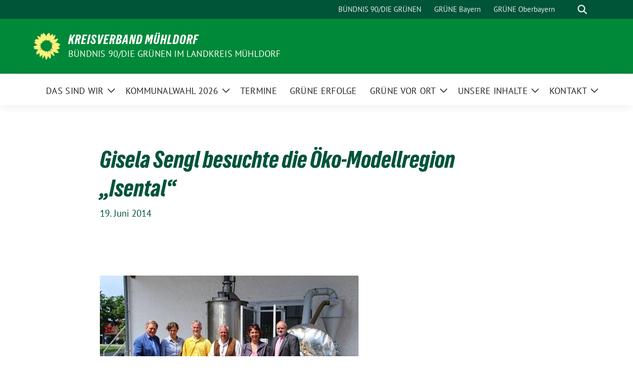

--- FILE ---
content_type: text/html; charset=UTF-8
request_url: https://gruene-muehldorf.de/2014/06/19/gisela-sengl-besuchte-die-oeko-modellregion-isental/
body_size: 13912
content:
<!doctype html>
<html lang="de" class="theme--default">

<head>
	<meta charset="UTF-8">
	<meta name="viewport" content="width=device-width, initial-scale=1">
	<link rel="profile" href="https://gmpg.org/xfn/11">
	
<!-- Facebook Meta Tags -->
<meta property="og:url" content="https://gruene-muehldorf.de/2014/06/19/gisela-sengl-besuchte-die-oeko-modellregion-isental/">
<meta property="og:type" content="website">
<meta property="og:title" content="Gisela Sengl besuchte die Öko-Modellregion &#8222;Isental&#8220;">
<meta property="og:description" content="Zu den bisher 5 ausgezeichneten Öko-Modellregionen gehört auch das Projekt &quot;Isental&quot;, vertreten durch die Gemeinden Buchbach und Schwindegg. Gisela Sengl ließ sich u.a. durch die Bürgermeister der Gemeinden sowie durch die Projektmanagerin Rosa Kugler die Ziele vorstellen.">
<meta property="og:image" content="https://gruene-muehldorf.de/wp-content/themes/sunflower/assets/img/sunflower1.jpg">

<!-- Twitter Meta Tags -->
<meta name="twitter:card" content="summary_large_image">
<meta property="twitter:domain" content="https://gruene-muehldorf.de">
<meta property="twitter:url" content="https://gruene-muehldorf.de/2014/06/19/gisela-sengl-besuchte-die-oeko-modellregion-isental/">
<meta name="twitter:title" content="Gisela Sengl besuchte die Öko-Modellregion &#8222;Isental&#8220;">
<meta name="twitter:description" content="Zu den bisher 5 ausgezeichneten Öko-Modellregionen gehört auch das Projekt &quot;Isental&quot;, vertreten durch die Gemeinden Buchbach und Schwindegg. Gisela Sengl ließ sich u.a. durch die Bürgermeister der Gemeinden sowie durch die Projektmanagerin Rosa Kugler die Ziele vorstellen.">
<meta name="twitter:image" content="https://gruene-muehldorf.de/wp-content/themes/sunflower/assets/img/sunflower1.jpg">

	<title>Gisela Sengl besuchte die Öko-Modellregion &#8222;Isental&#8220; &#8211; Kreisverband Mühldorf</title>
<meta name='robots' content='max-image-preview:large' />
<link rel="alternate" type="application/rss+xml" title="Kreisverband Mühldorf &raquo; Feed" href="https://gruene-muehldorf.de/feed/" />
<link rel="alternate" type="application/rss+xml" title="Kreisverband Mühldorf &raquo; Kommentar-Feed" href="https://gruene-muehldorf.de/comments/feed/" />
<link rel="alternate" type="application/rss+xml" title="Kreisverband Mühldorf &raquo; Gisela Sengl besuchte die Öko-Modellregion &#8222;Isental&#8220;-Kommentar-Feed" href="https://gruene-muehldorf.de/2014/06/19/gisela-sengl-besuchte-die-oeko-modellregion-isental/feed/" />
<link rel="alternate" title="oEmbed (JSON)" type="application/json+oembed" href="https://gruene-muehldorf.de/wp-json/oembed/1.0/embed?url=https%3A%2F%2Fgruene-muehldorf.de%2F2014%2F06%2F19%2Fgisela-sengl-besuchte-die-oeko-modellregion-isental%2F" />
<link rel="alternate" title="oEmbed (XML)" type="text/xml+oembed" href="https://gruene-muehldorf.de/wp-json/oembed/1.0/embed?url=https%3A%2F%2Fgruene-muehldorf.de%2F2014%2F06%2F19%2Fgisela-sengl-besuchte-die-oeko-modellregion-isental%2F&#038;format=xml" />
<style id='wp-img-auto-sizes-contain-inline-css'>
img:is([sizes=auto i],[sizes^="auto," i]){contain-intrinsic-size:3000px 1500px}
/*# sourceURL=wp-img-auto-sizes-contain-inline-css */
</style>
<style id='wp-emoji-styles-inline-css'>

	img.wp-smiley, img.emoji {
		display: inline !important;
		border: none !important;
		box-shadow: none !important;
		height: 1em !important;
		width: 1em !important;
		margin: 0 0.07em !important;
		vertical-align: -0.1em !important;
		background: none !important;
		padding: 0 !important;
	}
/*# sourceURL=wp-emoji-styles-inline-css */
</style>
<style id='wp-block-library-inline-css'>
:root{--wp-block-synced-color:#7a00df;--wp-block-synced-color--rgb:122,0,223;--wp-bound-block-color:var(--wp-block-synced-color);--wp-editor-canvas-background:#ddd;--wp-admin-theme-color:#007cba;--wp-admin-theme-color--rgb:0,124,186;--wp-admin-theme-color-darker-10:#006ba1;--wp-admin-theme-color-darker-10--rgb:0,107,160.5;--wp-admin-theme-color-darker-20:#005a87;--wp-admin-theme-color-darker-20--rgb:0,90,135;--wp-admin-border-width-focus:2px}@media (min-resolution:192dpi){:root{--wp-admin-border-width-focus:1.5px}}.wp-element-button{cursor:pointer}:root .has-very-light-gray-background-color{background-color:#eee}:root .has-very-dark-gray-background-color{background-color:#313131}:root .has-very-light-gray-color{color:#eee}:root .has-very-dark-gray-color{color:#313131}:root .has-vivid-green-cyan-to-vivid-cyan-blue-gradient-background{background:linear-gradient(135deg,#00d084,#0693e3)}:root .has-purple-crush-gradient-background{background:linear-gradient(135deg,#34e2e4,#4721fb 50%,#ab1dfe)}:root .has-hazy-dawn-gradient-background{background:linear-gradient(135deg,#faaca8,#dad0ec)}:root .has-subdued-olive-gradient-background{background:linear-gradient(135deg,#fafae1,#67a671)}:root .has-atomic-cream-gradient-background{background:linear-gradient(135deg,#fdd79a,#004a59)}:root .has-nightshade-gradient-background{background:linear-gradient(135deg,#330968,#31cdcf)}:root .has-midnight-gradient-background{background:linear-gradient(135deg,#020381,#2874fc)}:root{--wp--preset--font-size--normal:16px;--wp--preset--font-size--huge:42px}.has-regular-font-size{font-size:1em}.has-larger-font-size{font-size:2.625em}.has-normal-font-size{font-size:var(--wp--preset--font-size--normal)}.has-huge-font-size{font-size:var(--wp--preset--font-size--huge)}.has-text-align-center{text-align:center}.has-text-align-left{text-align:left}.has-text-align-right{text-align:right}.has-fit-text{white-space:nowrap!important}#end-resizable-editor-section{display:none}.aligncenter{clear:both}.items-justified-left{justify-content:flex-start}.items-justified-center{justify-content:center}.items-justified-right{justify-content:flex-end}.items-justified-space-between{justify-content:space-between}.screen-reader-text{border:0;clip-path:inset(50%);height:1px;margin:-1px;overflow:hidden;padding:0;position:absolute;width:1px;word-wrap:normal!important}.screen-reader-text:focus{background-color:#ddd;clip-path:none;color:#444;display:block;font-size:1em;height:auto;left:5px;line-height:normal;padding:15px 23px 14px;text-decoration:none;top:5px;width:auto;z-index:100000}html :where(.has-border-color){border-style:solid}html :where([style*=border-top-color]){border-top-style:solid}html :where([style*=border-right-color]){border-right-style:solid}html :where([style*=border-bottom-color]){border-bottom-style:solid}html :where([style*=border-left-color]){border-left-style:solid}html :where([style*=border-width]){border-style:solid}html :where([style*=border-top-width]){border-top-style:solid}html :where([style*=border-right-width]){border-right-style:solid}html :where([style*=border-bottom-width]){border-bottom-style:solid}html :where([style*=border-left-width]){border-left-style:solid}html :where(img[class*=wp-image-]){height:auto;max-width:100%}:where(figure){margin:0 0 1em}html :where(.is-position-sticky){--wp-admin--admin-bar--position-offset:var(--wp-admin--admin-bar--height,0px)}@media screen and (max-width:600px){html :where(.is-position-sticky){--wp-admin--admin-bar--position-offset:0px}}

/*# sourceURL=wp-block-library-inline-css */
</style><style id='wp-block-button-inline-css'>
.wp-block-button__link{align-content:center;box-sizing:border-box;cursor:pointer;display:inline-block;height:100%;text-align:center;word-break:break-word}.wp-block-button__link.aligncenter{text-align:center}.wp-block-button__link.alignright{text-align:right}:where(.wp-block-button__link){border-radius:9999px;box-shadow:none;padding:calc(.667em + 2px) calc(1.333em + 2px);text-decoration:none}.wp-block-button[style*=text-decoration] .wp-block-button__link{text-decoration:inherit}.wp-block-buttons>.wp-block-button.has-custom-width{max-width:none}.wp-block-buttons>.wp-block-button.has-custom-width .wp-block-button__link{width:100%}.wp-block-buttons>.wp-block-button.has-custom-font-size .wp-block-button__link{font-size:inherit}.wp-block-buttons>.wp-block-button.wp-block-button__width-25{width:calc(25% - var(--wp--style--block-gap, .5em)*.75)}.wp-block-buttons>.wp-block-button.wp-block-button__width-50{width:calc(50% - var(--wp--style--block-gap, .5em)*.5)}.wp-block-buttons>.wp-block-button.wp-block-button__width-75{width:calc(75% - var(--wp--style--block-gap, .5em)*.25)}.wp-block-buttons>.wp-block-button.wp-block-button__width-100{flex-basis:100%;width:100%}.wp-block-buttons.is-vertical>.wp-block-button.wp-block-button__width-25{width:25%}.wp-block-buttons.is-vertical>.wp-block-button.wp-block-button__width-50{width:50%}.wp-block-buttons.is-vertical>.wp-block-button.wp-block-button__width-75{width:75%}.wp-block-button.is-style-squared,.wp-block-button__link.wp-block-button.is-style-squared{border-radius:0}.wp-block-button.no-border-radius,.wp-block-button__link.no-border-radius{border-radius:0!important}:root :where(.wp-block-button .wp-block-button__link.is-style-outline),:root :where(.wp-block-button.is-style-outline>.wp-block-button__link){border:2px solid;padding:.667em 1.333em}:root :where(.wp-block-button .wp-block-button__link.is-style-outline:not(.has-text-color)),:root :where(.wp-block-button.is-style-outline>.wp-block-button__link:not(.has-text-color)){color:currentColor}:root :where(.wp-block-button .wp-block-button__link.is-style-outline:not(.has-background)),:root :where(.wp-block-button.is-style-outline>.wp-block-button__link:not(.has-background)){background-color:initial;background-image:none}
/*# sourceURL=https://gruene-muehldorf.de/wp-includes/blocks/button/style.min.css */
</style>
<style id='wp-block-image-inline-css'>
.wp-block-image>a,.wp-block-image>figure>a{display:inline-block}.wp-block-image img{box-sizing:border-box;height:auto;max-width:100%;vertical-align:bottom}@media not (prefers-reduced-motion){.wp-block-image img.hide{visibility:hidden}.wp-block-image img.show{animation:show-content-image .4s}}.wp-block-image[style*=border-radius] img,.wp-block-image[style*=border-radius]>a{border-radius:inherit}.wp-block-image.has-custom-border img{box-sizing:border-box}.wp-block-image.aligncenter{text-align:center}.wp-block-image.alignfull>a,.wp-block-image.alignwide>a{width:100%}.wp-block-image.alignfull img,.wp-block-image.alignwide img{height:auto;width:100%}.wp-block-image .aligncenter,.wp-block-image .alignleft,.wp-block-image .alignright,.wp-block-image.aligncenter,.wp-block-image.alignleft,.wp-block-image.alignright{display:table}.wp-block-image .aligncenter>figcaption,.wp-block-image .alignleft>figcaption,.wp-block-image .alignright>figcaption,.wp-block-image.aligncenter>figcaption,.wp-block-image.alignleft>figcaption,.wp-block-image.alignright>figcaption{caption-side:bottom;display:table-caption}.wp-block-image .alignleft{float:left;margin:.5em 1em .5em 0}.wp-block-image .alignright{float:right;margin:.5em 0 .5em 1em}.wp-block-image .aligncenter{margin-left:auto;margin-right:auto}.wp-block-image :where(figcaption){margin-bottom:1em;margin-top:.5em}.wp-block-image.is-style-circle-mask img{border-radius:9999px}@supports ((-webkit-mask-image:none) or (mask-image:none)) or (-webkit-mask-image:none){.wp-block-image.is-style-circle-mask img{border-radius:0;-webkit-mask-image:url('data:image/svg+xml;utf8,<svg viewBox="0 0 100 100" xmlns="http://www.w3.org/2000/svg"><circle cx="50" cy="50" r="50"/></svg>');mask-image:url('data:image/svg+xml;utf8,<svg viewBox="0 0 100 100" xmlns="http://www.w3.org/2000/svg"><circle cx="50" cy="50" r="50"/></svg>');mask-mode:alpha;-webkit-mask-position:center;mask-position:center;-webkit-mask-repeat:no-repeat;mask-repeat:no-repeat;-webkit-mask-size:contain;mask-size:contain}}:root :where(.wp-block-image.is-style-rounded img,.wp-block-image .is-style-rounded img){border-radius:9999px}.wp-block-image figure{margin:0}.wp-lightbox-container{display:flex;flex-direction:column;position:relative}.wp-lightbox-container img{cursor:zoom-in}.wp-lightbox-container img:hover+button{opacity:1}.wp-lightbox-container button{align-items:center;backdrop-filter:blur(16px) saturate(180%);background-color:#5a5a5a40;border:none;border-radius:4px;cursor:zoom-in;display:flex;height:20px;justify-content:center;opacity:0;padding:0;position:absolute;right:16px;text-align:center;top:16px;width:20px;z-index:100}@media not (prefers-reduced-motion){.wp-lightbox-container button{transition:opacity .2s ease}}.wp-lightbox-container button:focus-visible{outline:3px auto #5a5a5a40;outline:3px auto -webkit-focus-ring-color;outline-offset:3px}.wp-lightbox-container button:hover{cursor:pointer;opacity:1}.wp-lightbox-container button:focus{opacity:1}.wp-lightbox-container button:focus,.wp-lightbox-container button:hover,.wp-lightbox-container button:not(:hover):not(:active):not(.has-background){background-color:#5a5a5a40;border:none}.wp-lightbox-overlay{box-sizing:border-box;cursor:zoom-out;height:100vh;left:0;overflow:hidden;position:fixed;top:0;visibility:hidden;width:100%;z-index:100000}.wp-lightbox-overlay .close-button{align-items:center;cursor:pointer;display:flex;justify-content:center;min-height:40px;min-width:40px;padding:0;position:absolute;right:calc(env(safe-area-inset-right) + 16px);top:calc(env(safe-area-inset-top) + 16px);z-index:5000000}.wp-lightbox-overlay .close-button:focus,.wp-lightbox-overlay .close-button:hover,.wp-lightbox-overlay .close-button:not(:hover):not(:active):not(.has-background){background:none;border:none}.wp-lightbox-overlay .lightbox-image-container{height:var(--wp--lightbox-container-height);left:50%;overflow:hidden;position:absolute;top:50%;transform:translate(-50%,-50%);transform-origin:top left;width:var(--wp--lightbox-container-width);z-index:9999999999}.wp-lightbox-overlay .wp-block-image{align-items:center;box-sizing:border-box;display:flex;height:100%;justify-content:center;margin:0;position:relative;transform-origin:0 0;width:100%;z-index:3000000}.wp-lightbox-overlay .wp-block-image img{height:var(--wp--lightbox-image-height);min-height:var(--wp--lightbox-image-height);min-width:var(--wp--lightbox-image-width);width:var(--wp--lightbox-image-width)}.wp-lightbox-overlay .wp-block-image figcaption{display:none}.wp-lightbox-overlay button{background:none;border:none}.wp-lightbox-overlay .scrim{background-color:#fff;height:100%;opacity:.9;position:absolute;width:100%;z-index:2000000}.wp-lightbox-overlay.active{visibility:visible}@media not (prefers-reduced-motion){.wp-lightbox-overlay.active{animation:turn-on-visibility .25s both}.wp-lightbox-overlay.active img{animation:turn-on-visibility .35s both}.wp-lightbox-overlay.show-closing-animation:not(.active){animation:turn-off-visibility .35s both}.wp-lightbox-overlay.show-closing-animation:not(.active) img{animation:turn-off-visibility .25s both}.wp-lightbox-overlay.zoom.active{animation:none;opacity:1;visibility:visible}.wp-lightbox-overlay.zoom.active .lightbox-image-container{animation:lightbox-zoom-in .4s}.wp-lightbox-overlay.zoom.active .lightbox-image-container img{animation:none}.wp-lightbox-overlay.zoom.active .scrim{animation:turn-on-visibility .4s forwards}.wp-lightbox-overlay.zoom.show-closing-animation:not(.active){animation:none}.wp-lightbox-overlay.zoom.show-closing-animation:not(.active) .lightbox-image-container{animation:lightbox-zoom-out .4s}.wp-lightbox-overlay.zoom.show-closing-animation:not(.active) .lightbox-image-container img{animation:none}.wp-lightbox-overlay.zoom.show-closing-animation:not(.active) .scrim{animation:turn-off-visibility .4s forwards}}@keyframes show-content-image{0%{visibility:hidden}99%{visibility:hidden}to{visibility:visible}}@keyframes turn-on-visibility{0%{opacity:0}to{opacity:1}}@keyframes turn-off-visibility{0%{opacity:1;visibility:visible}99%{opacity:0;visibility:visible}to{opacity:0;visibility:hidden}}@keyframes lightbox-zoom-in{0%{transform:translate(calc((-100vw + var(--wp--lightbox-scrollbar-width))/2 + var(--wp--lightbox-initial-left-position)),calc(-50vh + var(--wp--lightbox-initial-top-position))) scale(var(--wp--lightbox-scale))}to{transform:translate(-50%,-50%) scale(1)}}@keyframes lightbox-zoom-out{0%{transform:translate(-50%,-50%) scale(1);visibility:visible}99%{visibility:visible}to{transform:translate(calc((-100vw + var(--wp--lightbox-scrollbar-width))/2 + var(--wp--lightbox-initial-left-position)),calc(-50vh + var(--wp--lightbox-initial-top-position))) scale(var(--wp--lightbox-scale));visibility:hidden}}
/*# sourceURL=https://gruene-muehldorf.de/wp-includes/blocks/image/style.min.css */
</style>
<style id='wp-block-buttons-inline-css'>
.wp-block-buttons{box-sizing:border-box}.wp-block-buttons.is-vertical{flex-direction:column}.wp-block-buttons.is-vertical>.wp-block-button:last-child{margin-bottom:0}.wp-block-buttons>.wp-block-button{display:inline-block;margin:0}.wp-block-buttons.is-content-justification-left{justify-content:flex-start}.wp-block-buttons.is-content-justification-left.is-vertical{align-items:flex-start}.wp-block-buttons.is-content-justification-center{justify-content:center}.wp-block-buttons.is-content-justification-center.is-vertical{align-items:center}.wp-block-buttons.is-content-justification-right{justify-content:flex-end}.wp-block-buttons.is-content-justification-right.is-vertical{align-items:flex-end}.wp-block-buttons.is-content-justification-space-between{justify-content:space-between}.wp-block-buttons.aligncenter{text-align:center}.wp-block-buttons:not(.is-content-justification-space-between,.is-content-justification-right,.is-content-justification-left,.is-content-justification-center) .wp-block-button.aligncenter{margin-left:auto;margin-right:auto;width:100%}.wp-block-buttons[style*=text-decoration] .wp-block-button,.wp-block-buttons[style*=text-decoration] .wp-block-button__link{text-decoration:inherit}.wp-block-buttons.has-custom-font-size .wp-block-button__link{font-size:inherit}.wp-block-buttons .wp-block-button__link{width:100%}.wp-block-button.aligncenter{text-align:center}
/*# sourceURL=https://gruene-muehldorf.de/wp-includes/blocks/buttons/style.min.css */
</style>
<style id='wp-block-paragraph-inline-css'>
.is-small-text{font-size:.875em}.is-regular-text{font-size:1em}.is-large-text{font-size:2.25em}.is-larger-text{font-size:3em}.has-drop-cap:not(:focus):first-letter{float:left;font-size:8.4em;font-style:normal;font-weight:100;line-height:.68;margin:.05em .1em 0 0;text-transform:uppercase}body.rtl .has-drop-cap:not(:focus):first-letter{float:none;margin-left:.1em}p.has-drop-cap.has-background{overflow:hidden}:root :where(p.has-background){padding:1.25em 2.375em}:where(p.has-text-color:not(.has-link-color)) a{color:inherit}p.has-text-align-left[style*="writing-mode:vertical-lr"],p.has-text-align-right[style*="writing-mode:vertical-rl"]{rotate:180deg}
/*# sourceURL=https://gruene-muehldorf.de/wp-includes/blocks/paragraph/style.min.css */
</style>
<style id='global-styles-inline-css'>
:root{--wp--preset--aspect-ratio--square: 1;--wp--preset--aspect-ratio--4-3: 4/3;--wp--preset--aspect-ratio--3-4: 3/4;--wp--preset--aspect-ratio--3-2: 3/2;--wp--preset--aspect-ratio--2-3: 2/3;--wp--preset--aspect-ratio--16-9: 16/9;--wp--preset--aspect-ratio--9-16: 9/16;--wp--preset--color--black: #000000;--wp--preset--color--cyan-bluish-gray: #abb8c3;--wp--preset--color--white: #ffffff;--wp--preset--color--pale-pink: #f78da7;--wp--preset--color--vivid-red: #cf2e2e;--wp--preset--color--luminous-vivid-orange: #ff6900;--wp--preset--color--luminous-vivid-amber: #fcb900;--wp--preset--color--light-green-cyan: #7bdcb5;--wp--preset--color--vivid-green-cyan: #00d084;--wp--preset--color--pale-cyan-blue: #8ed1fc;--wp--preset--color--vivid-cyan-blue: #0693e3;--wp--preset--color--vivid-purple: #9b51e0;--wp--preset--color--himmel: #0BA1DD;--wp--preset--color--tanne: #005437;--wp--preset--color--klee: #008939;--wp--preset--color--klee-700: #006E2E;--wp--preset--color--grashalm: #8ABD24;--wp--preset--color--sonne: #FFF17A;--wp--preset--color--sand: #F5F1E9;--wp--preset--color--gray: #EFF2ED;--wp--preset--gradient--vivid-cyan-blue-to-vivid-purple: linear-gradient(135deg,rgb(6,147,227) 0%,rgb(155,81,224) 100%);--wp--preset--gradient--light-green-cyan-to-vivid-green-cyan: linear-gradient(135deg,rgb(122,220,180) 0%,rgb(0,208,130) 100%);--wp--preset--gradient--luminous-vivid-amber-to-luminous-vivid-orange: linear-gradient(135deg,rgb(252,185,0) 0%,rgb(255,105,0) 100%);--wp--preset--gradient--luminous-vivid-orange-to-vivid-red: linear-gradient(135deg,rgb(255,105,0) 0%,rgb(207,46,46) 100%);--wp--preset--gradient--very-light-gray-to-cyan-bluish-gray: linear-gradient(135deg,rgb(238,238,238) 0%,rgb(169,184,195) 100%);--wp--preset--gradient--cool-to-warm-spectrum: linear-gradient(135deg,rgb(74,234,220) 0%,rgb(151,120,209) 20%,rgb(207,42,186) 40%,rgb(238,44,130) 60%,rgb(251,105,98) 80%,rgb(254,248,76) 100%);--wp--preset--gradient--blush-light-purple: linear-gradient(135deg,rgb(255,206,236) 0%,rgb(152,150,240) 100%);--wp--preset--gradient--blush-bordeaux: linear-gradient(135deg,rgb(254,205,165) 0%,rgb(254,45,45) 50%,rgb(107,0,62) 100%);--wp--preset--gradient--luminous-dusk: linear-gradient(135deg,rgb(255,203,112) 0%,rgb(199,81,192) 50%,rgb(65,88,208) 100%);--wp--preset--gradient--pale-ocean: linear-gradient(135deg,rgb(255,245,203) 0%,rgb(182,227,212) 50%,rgb(51,167,181) 100%);--wp--preset--gradient--electric-grass: linear-gradient(135deg,rgb(202,248,128) 0%,rgb(113,206,126) 100%);--wp--preset--gradient--midnight: linear-gradient(135deg,rgb(2,3,129) 0%,rgb(40,116,252) 100%);--wp--preset--font-size--small: 13px;--wp--preset--font-size--medium: clamp(14px, 0.875rem + ((1vw - 3.2px) * 0.682), 20px);--wp--preset--font-size--large: clamp(22.041px, 1.378rem + ((1vw - 3.2px) * 1.586), 36px);--wp--preset--font-size--x-large: clamp(25.014px, 1.563rem + ((1vw - 3.2px) * 1.93), 42px);--wp--preset--font-family--pt-sans: "PT Sans", sans-serif;--wp--preset--font-family--gruenetypeneue: "GruenType Neue", sans-serif;--wp--preset--spacing--20: 0.44rem;--wp--preset--spacing--30: 0.67rem;--wp--preset--spacing--40: 1rem;--wp--preset--spacing--50: 1.5rem;--wp--preset--spacing--60: 2.25rem;--wp--preset--spacing--70: 3.38rem;--wp--preset--spacing--80: 5.06rem;--wp--preset--shadow--natural: 6px 6px 9px rgba(0, 0, 0, 0.2);--wp--preset--shadow--deep: 12px 12px 50px rgba(0, 0, 0, 0.4);--wp--preset--shadow--sharp: 6px 6px 0px rgba(0, 0, 0, 0.2);--wp--preset--shadow--outlined: 6px 6px 0px -3px rgb(255, 255, 255), 6px 6px rgb(0, 0, 0);--wp--preset--shadow--crisp: 6px 6px 0px rgb(0, 0, 0);}:root { --wp--style--global--content-size: 900px;--wp--style--global--wide-size: 1200px; }:where(body) { margin: 0; }.wp-site-blocks > .alignleft { float: left; margin-right: 2em; }.wp-site-blocks > .alignright { float: right; margin-left: 2em; }.wp-site-blocks > .aligncenter { justify-content: center; margin-left: auto; margin-right: auto; }:where(.is-layout-flex){gap: 0.5em;}:where(.is-layout-grid){gap: 0.5em;}.is-layout-flow > .alignleft{float: left;margin-inline-start: 0;margin-inline-end: 2em;}.is-layout-flow > .alignright{float: right;margin-inline-start: 2em;margin-inline-end: 0;}.is-layout-flow > .aligncenter{margin-left: auto !important;margin-right: auto !important;}.is-layout-constrained > .alignleft{float: left;margin-inline-start: 0;margin-inline-end: 2em;}.is-layout-constrained > .alignright{float: right;margin-inline-start: 2em;margin-inline-end: 0;}.is-layout-constrained > .aligncenter{margin-left: auto !important;margin-right: auto !important;}.is-layout-constrained > :where(:not(.alignleft):not(.alignright):not(.alignfull)){max-width: var(--wp--style--global--content-size);margin-left: auto !important;margin-right: auto !important;}.is-layout-constrained > .alignwide{max-width: var(--wp--style--global--wide-size);}body .is-layout-flex{display: flex;}.is-layout-flex{flex-wrap: wrap;align-items: center;}.is-layout-flex > :is(*, div){margin: 0;}body .is-layout-grid{display: grid;}.is-layout-grid > :is(*, div){margin: 0;}body{font-family: var(--wp--preset--font-family--pt-sans);font-weight: 400;padding-top: 0px;padding-right: 0px;padding-bottom: 0px;padding-left: 0px;}a:where(:not(.wp-element-button)){text-decoration: underline;}h1{color: var(--wp--preset--color--tanne);font-family: var(--wp--preset--font-family--gruenetypeneue);font-weight: 400;}h2{font-family: var(--wp--preset--font-family--gruenetypeneue);font-weight: 400;}:root :where(.wp-element-button, .wp-block-button__link){background-color: #32373c;border-width: 0;color: #fff;font-family: inherit;font-size: inherit;font-style: inherit;font-weight: inherit;letter-spacing: inherit;line-height: inherit;padding-top: calc(0.667em + 2px);padding-right: calc(1.333em + 2px);padding-bottom: calc(0.667em + 2px);padding-left: calc(1.333em + 2px);text-decoration: none;text-transform: inherit;}.has-black-color{color: var(--wp--preset--color--black) !important;}.has-cyan-bluish-gray-color{color: var(--wp--preset--color--cyan-bluish-gray) !important;}.has-white-color{color: var(--wp--preset--color--white) !important;}.has-pale-pink-color{color: var(--wp--preset--color--pale-pink) !important;}.has-vivid-red-color{color: var(--wp--preset--color--vivid-red) !important;}.has-luminous-vivid-orange-color{color: var(--wp--preset--color--luminous-vivid-orange) !important;}.has-luminous-vivid-amber-color{color: var(--wp--preset--color--luminous-vivid-amber) !important;}.has-light-green-cyan-color{color: var(--wp--preset--color--light-green-cyan) !important;}.has-vivid-green-cyan-color{color: var(--wp--preset--color--vivid-green-cyan) !important;}.has-pale-cyan-blue-color{color: var(--wp--preset--color--pale-cyan-blue) !important;}.has-vivid-cyan-blue-color{color: var(--wp--preset--color--vivid-cyan-blue) !important;}.has-vivid-purple-color{color: var(--wp--preset--color--vivid-purple) !important;}.has-himmel-color{color: var(--wp--preset--color--himmel) !important;}.has-tanne-color{color: var(--wp--preset--color--tanne) !important;}.has-klee-color{color: var(--wp--preset--color--klee) !important;}.has-klee-700-color{color: var(--wp--preset--color--klee-700) !important;}.has-grashalm-color{color: var(--wp--preset--color--grashalm) !important;}.has-sonne-color{color: var(--wp--preset--color--sonne) !important;}.has-sand-color{color: var(--wp--preset--color--sand) !important;}.has-gray-color{color: var(--wp--preset--color--gray) !important;}.has-black-background-color{background-color: var(--wp--preset--color--black) !important;}.has-cyan-bluish-gray-background-color{background-color: var(--wp--preset--color--cyan-bluish-gray) !important;}.has-white-background-color{background-color: var(--wp--preset--color--white) !important;}.has-pale-pink-background-color{background-color: var(--wp--preset--color--pale-pink) !important;}.has-vivid-red-background-color{background-color: var(--wp--preset--color--vivid-red) !important;}.has-luminous-vivid-orange-background-color{background-color: var(--wp--preset--color--luminous-vivid-orange) !important;}.has-luminous-vivid-amber-background-color{background-color: var(--wp--preset--color--luminous-vivid-amber) !important;}.has-light-green-cyan-background-color{background-color: var(--wp--preset--color--light-green-cyan) !important;}.has-vivid-green-cyan-background-color{background-color: var(--wp--preset--color--vivid-green-cyan) !important;}.has-pale-cyan-blue-background-color{background-color: var(--wp--preset--color--pale-cyan-blue) !important;}.has-vivid-cyan-blue-background-color{background-color: var(--wp--preset--color--vivid-cyan-blue) !important;}.has-vivid-purple-background-color{background-color: var(--wp--preset--color--vivid-purple) !important;}.has-himmel-background-color{background-color: var(--wp--preset--color--himmel) !important;}.has-tanne-background-color{background-color: var(--wp--preset--color--tanne) !important;}.has-klee-background-color{background-color: var(--wp--preset--color--klee) !important;}.has-klee-700-background-color{background-color: var(--wp--preset--color--klee-700) !important;}.has-grashalm-background-color{background-color: var(--wp--preset--color--grashalm) !important;}.has-sonne-background-color{background-color: var(--wp--preset--color--sonne) !important;}.has-sand-background-color{background-color: var(--wp--preset--color--sand) !important;}.has-gray-background-color{background-color: var(--wp--preset--color--gray) !important;}.has-black-border-color{border-color: var(--wp--preset--color--black) !important;}.has-cyan-bluish-gray-border-color{border-color: var(--wp--preset--color--cyan-bluish-gray) !important;}.has-white-border-color{border-color: var(--wp--preset--color--white) !important;}.has-pale-pink-border-color{border-color: var(--wp--preset--color--pale-pink) !important;}.has-vivid-red-border-color{border-color: var(--wp--preset--color--vivid-red) !important;}.has-luminous-vivid-orange-border-color{border-color: var(--wp--preset--color--luminous-vivid-orange) !important;}.has-luminous-vivid-amber-border-color{border-color: var(--wp--preset--color--luminous-vivid-amber) !important;}.has-light-green-cyan-border-color{border-color: var(--wp--preset--color--light-green-cyan) !important;}.has-vivid-green-cyan-border-color{border-color: var(--wp--preset--color--vivid-green-cyan) !important;}.has-pale-cyan-blue-border-color{border-color: var(--wp--preset--color--pale-cyan-blue) !important;}.has-vivid-cyan-blue-border-color{border-color: var(--wp--preset--color--vivid-cyan-blue) !important;}.has-vivid-purple-border-color{border-color: var(--wp--preset--color--vivid-purple) !important;}.has-himmel-border-color{border-color: var(--wp--preset--color--himmel) !important;}.has-tanne-border-color{border-color: var(--wp--preset--color--tanne) !important;}.has-klee-border-color{border-color: var(--wp--preset--color--klee) !important;}.has-klee-700-border-color{border-color: var(--wp--preset--color--klee-700) !important;}.has-grashalm-border-color{border-color: var(--wp--preset--color--grashalm) !important;}.has-sonne-border-color{border-color: var(--wp--preset--color--sonne) !important;}.has-sand-border-color{border-color: var(--wp--preset--color--sand) !important;}.has-gray-border-color{border-color: var(--wp--preset--color--gray) !important;}.has-vivid-cyan-blue-to-vivid-purple-gradient-background{background: var(--wp--preset--gradient--vivid-cyan-blue-to-vivid-purple) !important;}.has-light-green-cyan-to-vivid-green-cyan-gradient-background{background: var(--wp--preset--gradient--light-green-cyan-to-vivid-green-cyan) !important;}.has-luminous-vivid-amber-to-luminous-vivid-orange-gradient-background{background: var(--wp--preset--gradient--luminous-vivid-amber-to-luminous-vivid-orange) !important;}.has-luminous-vivid-orange-to-vivid-red-gradient-background{background: var(--wp--preset--gradient--luminous-vivid-orange-to-vivid-red) !important;}.has-very-light-gray-to-cyan-bluish-gray-gradient-background{background: var(--wp--preset--gradient--very-light-gray-to-cyan-bluish-gray) !important;}.has-cool-to-warm-spectrum-gradient-background{background: var(--wp--preset--gradient--cool-to-warm-spectrum) !important;}.has-blush-light-purple-gradient-background{background: var(--wp--preset--gradient--blush-light-purple) !important;}.has-blush-bordeaux-gradient-background{background: var(--wp--preset--gradient--blush-bordeaux) !important;}.has-luminous-dusk-gradient-background{background: var(--wp--preset--gradient--luminous-dusk) !important;}.has-pale-ocean-gradient-background{background: var(--wp--preset--gradient--pale-ocean) !important;}.has-electric-grass-gradient-background{background: var(--wp--preset--gradient--electric-grass) !important;}.has-midnight-gradient-background{background: var(--wp--preset--gradient--midnight) !important;}.has-small-font-size{font-size: var(--wp--preset--font-size--small) !important;}.has-medium-font-size{font-size: var(--wp--preset--font-size--medium) !important;}.has-large-font-size{font-size: var(--wp--preset--font-size--large) !important;}.has-x-large-font-size{font-size: var(--wp--preset--font-size--x-large) !important;}.has-pt-sans-font-family{font-family: var(--wp--preset--font-family--pt-sans) !important;}.has-gruenetypeneue-font-family{font-family: var(--wp--preset--font-family--gruenetypeneue) !important;}
:root :where(.wp-block-button .wp-block-button__link){background-color: var(--wp--preset--color--klee);color: var(--wp--preset--color--white);}
/*# sourceURL=global-styles-inline-css */
</style>
<style id='core-block-supports-inline-css'>
.wp-container-core-buttons-is-layout-16018d1d{justify-content:center;}
/*# sourceURL=core-block-supports-inline-css */
</style>

<link rel='stylesheet' id='sunflower-style-css' href='https://gruene-muehldorf.de/wp-content/themes/sunflower/style.css?ver=2.2.13' media='all' />
<link rel='stylesheet' id='lightbox-css' href='https://gruene-muehldorf.de/wp-content/themes/sunflower/assets/vndr/lightbox2/dist/css/lightbox.min.css?ver=4.3.0' media='all' />
<script src="https://gruene-muehldorf.de/wp-includes/js/jquery/jquery.min.js?ver=3.7.1" id="jquery-core-js"></script>
<script src="https://gruene-muehldorf.de/wp-includes/js/jquery/jquery-migrate.min.js?ver=3.4.1" id="jquery-migrate-js"></script>
<link rel="https://api.w.org/" href="https://gruene-muehldorf.de/wp-json/" /><link rel="alternate" title="JSON" type="application/json" href="https://gruene-muehldorf.de/wp-json/wp/v2/posts/394" /><link rel="EditURI" type="application/rsd+xml" title="RSD" href="https://gruene-muehldorf.de/xmlrpc.php?rsd" />
<link rel="canonical" href="https://gruene-muehldorf.de/2014/06/19/gisela-sengl-besuchte-die-oeko-modellregion-isental/" />
<link rel='shortlink' href='https://gruene-muehldorf.de/?p=394' />
<link rel="pingback" href="https://gruene-muehldorf.de/xmlrpc.php"><style class='wp-fonts-local'>
@font-face{font-family:"PT Sans";font-style:normal;font-weight:400;font-display:fallback;src:url('https://gruene-muehldorf.de/wp-content/themes/sunflower/assets/fonts/pt-sans-v17-latin_latin-ext-regular.woff2') format('woff2'), url('https://gruene-muehldorf.de/wp-content/themes/sunflower/assets/fonts/pt-sans-v17-latin_latin-ext-regular.ttf') format('truetype');font-stretch:normal;}
@font-face{font-family:"PT Sans";font-style:italic;font-weight:400;font-display:fallback;src:url('https://gruene-muehldorf.de/wp-content/themes/sunflower/assets/fonts/pt-sans-v17-latin_latin-ext-italic.woff2') format('woff2'), url('https://gruene-muehldorf.de/wp-content/themes/sunflower/assets/fonts/pt-sans-v17-latin_latin-ext-italic.ttf') format('truetype');font-stretch:normal;}
@font-face{font-family:"PT Sans";font-style:normal;font-weight:700;font-display:fallback;src:url('https://gruene-muehldorf.de/wp-content/themes/sunflower/assets/fonts/pt-sans-v17-latin_latin-ext-700.woff2') format('woff2'), url('https://gruene-muehldorf.de/wp-content/themes/sunflower/assets/fonts/pt-sans-v17-latin_latin-ext-700.ttf') format('truetype');font-stretch:normal;}
@font-face{font-family:"PT Sans";font-style:italic;font-weight:700;font-display:fallback;src:url('https://gruene-muehldorf.de/wp-content/themes/sunflower/assets/fonts/pt-sans-v17-latin_latin-ext-700italic.woff2') format('woff2'), url('https://gruene-muehldorf.de/wp-content/themes/sunflower/assets/fonts/pt-sans-v17-latin_latin-ext-700italic.ttf') format('truetype');font-stretch:normal;}
@font-face{font-family:"GruenType Neue";font-style:normal;font-weight:400;font-display:block;src:url('https://gruene-muehldorf.de/wp-content/themes/sunflower/assets/fonts/GrueneTypeNeue-Regular.woff2') format('woff2'), url('https://gruene-muehldorf.de/wp-content/themes/sunflower/assets/fonts/GrueneTypeNeue-Regular.woff') format('woff');font-stretch:normal;}
</style>
<link rel="icon" href="https://gruene-muehldorf.de/wp-content/themes/sunflower/assets/img/favicon.ico" sizes="32x32" />
<link rel="icon" href="https://gruene-muehldorf.de/wp-content/themes/sunflower/assets/img/sunflower-192.png" sizes="192x192" />
<link rel="apple-touch-icon" href="https://gruene-muehldorf.de/wp-content/themes/sunflower/assets/img/sunflower-180.png" />
<meta name="msapplication-TileImage" content="https://gruene-muehldorf.de/wp-content/themes/sunflower/assets/img/sunflower-270.png" />
</head>

<body class="wp-singular post-template-default single single-post postid-394 single-format-standard wp-embed-responsive wp-theme-sunflower">
		<div id="page" class="site">
		<a class="skip-link screen-reader-text" href="#primary">Weiter zum Inhalt</a>

		<header id="masthead" class="site-header">

		<nav class="navbar navbar-top d-none d-lg-block navbar-expand-lg navbar-dark p-0 topmenu">
			<div class="container">
				<button class="navbar-toggler" type="button" data-bs-toggle="collapse" data-bs-target="#topmenu-container" aria-controls="topmenu-container" aria-expanded="false" aria-label="Toggle navigation">
					<span class="navbar-toggler-icon"></span>
				</button>
				<div class="collapse navbar-collapse justify-content-between" id="topmenu-container">
					<div class="social-media-profiles d-none d-md-flex"></div>						<div class="d-flex">
							<ul id="topmenu" class="navbar-nav small" itemscope itemtype="http://www.schema.org/SiteNavigationElement"><li  id="menu-item-2638" class="menu-item menu-item-type-custom menu-item-object-custom menu-item-2638 nav-item"><a itemprop="url" href="https://www.gruene.de/" class="nav-link"><span itemprop="name">BÜNDNIS 90/DIE GRÜNEN</span></a></li>
<li  id="menu-item-2640" class="menu-item menu-item-type-custom menu-item-object-custom menu-item-2640 nav-item"><a itemprop="url" href="https://www.gruene-bayern.de/" class="nav-link"><span itemprop="name">GRÜNE Bayern</span></a></li>
<li  id="menu-item-2639" class="menu-item menu-item-type-custom menu-item-object-custom menu-item-2639 nav-item"><a itemprop="url" href="https://gruene-oberbayern.de/" class="nav-link"><span itemprop="name">GRÜNE Oberbayern</span></a></li>
</ul>							<form class="form-inline my-2 my-md-0 search d-flex" action="https://gruene-muehldorf.de">
								<label for="topbar-search" class="visually-hidden">Suche</label>
								<input id="topbar-search" class="form-control form-control-sm topbar-search-q" name="s" type="text" placeholder="Suche" aria-label="Suche"
									value=""
								>
								<input type="submit" class="d-none" value="Suche" aria-label="Suche">
							</form>
							<button class="show-search me-3" title="zeige Suche" aria-label="zeige Suche">
								<i class="fas fa-search"></i>
							</button>
						</div>
				</div>
			</div>
		</nav>

		<div class="container-fluid bloginfo bg-primary">
			<div class="container d-flex align-items-center">
				<div class="img-container
				sunflower-logo				">
					<a href="https://gruene-muehldorf.de" rel="home" aria-current="page" title="Kreisverband Mühldorf"><img src="https://gruene-muehldorf.de/wp-content/themes/sunflower/assets/img/sunflower.svg" class="" alt="Logo"></a>				</div>
				<div>
					<a href="https://gruene-muehldorf.de" class="d-block h5 text-white bloginfo-name no-link">
						Kreisverband Mühldorf					</a>
					<a href="https://gruene-muehldorf.de" class="d-block text-white mb-0 bloginfo-description no-link">
						BÜNDNIS 90/DIE GRÜNEN im Landkreis Mühldorf					</a>
				</div>
			</div>
		</div>

</header><!-- #masthead -->

		<div id="navbar-sticky-detector"></div>
	<nav class="navbar navbar-main navbar-expand-lg navbar-light bg-white">
		<div class="container">
			<a class="navbar-brand" href="https://gruene-muehldorf.de"><img src="https://gruene-muehldorf.de/wp-content/themes/sunflower/assets/img/sunflower.svg" class="sunflower-logo" alt="Sonnenblume - Logo" title="Kreisverband Mühldorf"></a>			
			

			<button class="navbar-toggler collapsed" type="button" data-bs-toggle="collapse" data-bs-target="#mainmenu-container" aria-controls="mainmenu" aria-expanded="false" aria-label="Toggle navigation">
				<i class="fas fa-times close"></i>
				<i class="fas fa-bars open"></i>
			</button>

			<div class="collapse navbar-collapse" id="mainmenu-container">
				<ul id="mainmenu" class="navbar-nav mr-auto" itemscope itemtype="http://www.schema.org/SiteNavigationElement"><li  id="menu-item-4098" class="menu-item menu-item-type-post_type menu-item-object-page menu-item-has-children dropdown menu-item-4098 nav-item"><a href="https://gruene-muehldorf.de/ueber-uns/kreisvorstand/" data-toggle="dropdown" aria-expanded="false" class="dropdown-toggle nav-link" id="menu-item-dropdown-4098"><span itemprop="name">Das sind wir</span></a>
					<button class="toggle submenu-expand submenu-opener" data-toggle-target="dropdown" data-bs-toggle="dropdown" aria-expanded="false">
						<span class="screen-reader-text">Zeige Untermenü</span>
					</button>
<div class="dropdown-menu dropdown-menu-level-0"><ul aria-labelledby="menu-item-dropdown-4098">
	<li  id="menu-item-2654" class="menu-item menu-item-type-post_type menu-item-object-page menu-item-2654 nav-item"><a itemprop="url" href="https://gruene-muehldorf.de/ueber-uns/kreisvorstand/" class="dropdown-item"><span itemprop="name">Kreisvorstand</span></a></li>
	<li  id="menu-item-2664" class="menu-item menu-item-type-post_type menu-item-object-page menu-item-2664 nav-item"><a itemprop="url" href="https://gruene-muehldorf.de/kreistagsfraktion/" class="dropdown-item"><span itemprop="name">Kreistagsfraktion</span></a></li>
	<li  id="menu-item-4884" class="menu-item menu-item-type-custom menu-item-object-custom menu-item-4884 nav-item"><a itemprop="url" href="https://gj-mue-aoe.de/" class="dropdown-item"><span itemprop="name">Grüne Jugend Mühldorf-Altötting</span></a></li>
</ul></div>
</li>
<li  id="menu-item-4491" class="menu-item menu-item-type-post_type menu-item-object-page menu-item-has-children dropdown menu-item-4491 nav-item"><a href="https://gruene-muehldorf.de/kommunalwahl-2026/" data-toggle="dropdown" aria-expanded="false" class="dropdown-toggle nav-link" id="menu-item-dropdown-4491"><span itemprop="name">Kommunalwahl 2026</span></a>
					<button class="toggle submenu-expand submenu-opener" data-toggle-target="dropdown" data-bs-toggle="dropdown" aria-expanded="false">
						<span class="screen-reader-text">Zeige Untermenü</span>
					</button>
<div class="dropdown-menu dropdown-menu-level-0"><ul aria-labelledby="menu-item-dropdown-4491">
	<li  id="menu-item-4924" class="menu-item menu-item-type-taxonomy menu-item-object-post_tag menu-item-4924 nav-item"><a itemprop="url" href="https://gruene-muehldorf.de/tag/kommunalwahl-2026/" class="dropdown-item"><span itemprop="name">Neuigkeiten zur Kommunalwahl 2026</span></a></li>
	<li  id="menu-item-5016" class="menu-item menu-item-type-post_type menu-item-object-page menu-item-5016 nav-item"><a itemprop="url" href="https://gruene-muehldorf.de/landkreis-muehldorf/" class="dropdown-item"><span itemprop="name">Landkreis Mühldorf</span></a></li>
	<li  id="menu-item-5012" class="menu-item menu-item-type-post_type menu-item-object-page menu-item-5012 nav-item"><a itemprop="url" href="https://gruene-muehldorf.de/stadt-muehldorf/" class="dropdown-item"><span itemprop="name">Stadt Mühldorf</span></a></li>
	<li  id="menu-item-5080" class="menu-item menu-item-type-post_type menu-item-object-page menu-item-5080 nav-item"><a itemprop="url" href="https://gruene-muehldorf.de/liste-ampfing-2026/" class="dropdown-item"><span itemprop="name">Ampfing</span></a></li>
	<li  id="menu-item-5048" class="menu-item menu-item-type-post_type menu-item-object-page menu-item-5048 nav-item"><a itemprop="url" href="https://gruene-muehldorf.de/liste-gars-2026/" class="dropdown-item"><span itemprop="name">Gars/Unterreit</span></a></li>
	<li  id="menu-item-5015" class="menu-item menu-item-type-post_type menu-item-object-page menu-item-5015 nav-item"><a itemprop="url" href="https://gruene-muehldorf.de/haag/" class="dropdown-item"><span itemprop="name">Haag</span></a></li>
	<li  id="menu-item-5081" class="menu-item menu-item-type-post_type menu-item-object-page menu-item-5081 nav-item"><a itemprop="url" href="https://gruene-muehldorf.de/liste-kraiburg-2026/" class="dropdown-item"><span itemprop="name">Kraiburg</span></a></li>
	<li  id="menu-item-5014" class="menu-item menu-item-type-post_type menu-item-object-page menu-item-5014 nav-item"><a itemprop="url" href="https://gruene-muehldorf.de/neumarkt-sankt-veit/" class="dropdown-item"><span itemprop="name">Neumarkt-Sankt Veit</span></a></li>
	<li  id="menu-item-5067" class="menu-item menu-item-type-post_type menu-item-object-page menu-item-5067 nav-item"><a itemprop="url" href="https://gruene-muehldorf.de/liste-polling-2026/" class="dropdown-item"><span itemprop="name">Polling</span></a></li>
	<li  id="menu-item-5082" class="menu-item menu-item-type-post_type menu-item-object-page menu-item-5082 nav-item"><a itemprop="url" href="https://gruene-muehldorf.de/liste-schwindegg-2026/" class="dropdown-item"><span itemprop="name">Schwindegg</span></a></li>
	<li  id="menu-item-5013" class="menu-item menu-item-type-post_type menu-item-object-page menu-item-5013 nav-item"><a itemprop="url" href="https://gruene-muehldorf.de/waldkraiburg/" class="dropdown-item"><span itemprop="name">Waldkraiburg</span></a></li>
</ul></div>
</li>
<li  id="menu-item-4116" class="menu-item menu-item-type-post_type_archive menu-item-object-sunflower_event menu-item-4116 nav-item"><a itemprop="url" href="https://gruene-muehldorf.de/termine/" class="nav-link"><span itemprop="name">Termine</span></a></li>
<li  id="menu-item-3731" class="menu-item menu-item-type-post_type menu-item-object-page menu-item-3731 nav-item"><a itemprop="url" href="https://gruene-muehldorf.de/gruene-erfolge/" class="nav-link"><span itemprop="name">Grüne Erfolge</span></a></li>
<li  id="menu-item-4112" class="menu-item menu-item-type-post_type menu-item-object-page menu-item-has-children dropdown menu-item-4112 nav-item"><a href="https://gruene-muehldorf.de/gruene-vor-ort/" data-toggle="dropdown" aria-expanded="false" class="dropdown-toggle nav-link" id="menu-item-dropdown-4112"><span itemprop="name">Grüne vor Ort</span></a>
					<button class="toggle submenu-expand submenu-opener" data-toggle-target="dropdown" data-bs-toggle="dropdown" aria-expanded="false">
						<span class="screen-reader-text">Zeige Untermenü</span>
					</button>
<div class="dropdown-menu dropdown-menu-level-0"><ul aria-labelledby="menu-item-dropdown-4112">
	<li  id="menu-item-2655" class="menu-item menu-item-type-post_type menu-item-object-page menu-item-2655 nav-item"><a itemprop="url" href="https://gruene-muehldorf.de/gruene-vor-ort/ampfing/" class="dropdown-item"><span itemprop="name">Ampfing – Oberbergkirchen – Zangberg</span></a></li>
	<li  id="menu-item-2669" class="menu-item menu-item-type-post_type menu-item-object-page menu-item-2669 nav-item"><a itemprop="url" href="https://gruene-muehldorf.de/gruene-vor-ort/gars-unterreit/" class="dropdown-item"><span itemprop="name">Gars/Unterreit</span></a></li>
	<li  id="menu-item-2657" class="menu-item menu-item-type-post_type menu-item-object-page menu-item-2657 nav-item"><a itemprop="url" href="https://gruene-muehldorf.de/gruene-vor-ort/haager-land/" class="dropdown-item"><span itemprop="name">Haager Land</span></a></li>
	<li  id="menu-item-2665" class="menu-item menu-item-type-post_type menu-item-object-page menu-item-2665 nav-item"><a itemprop="url" href="https://gruene-muehldorf.de/gruene-vor-ort/isental/" class="dropdown-item"><span itemprop="name">Isental</span></a></li>
	<li  id="menu-item-3066" class="menu-item menu-item-type-post_type menu-item-object-page menu-item-3066 nav-item"><a itemprop="url" href="https://gruene-muehldorf.de/polling-oberneukirchen/" class="dropdown-item"><span itemprop="name">Polling-Oberneukirchen</span></a></li>
	<li  id="menu-item-2667" class="menu-item menu-item-type-post_type menu-item-object-page menu-item-2667 nav-item"><a itemprop="url" href="https://gruene-muehldorf.de/gruene-vor-ort/neumarkt-st-veit-und-umgebung/" class="dropdown-item"><span itemprop="name">Neumarkt St. Veit und Umgebung</span></a></li>
	<li  id="menu-item-2656" class="menu-item menu-item-type-post_type menu-item-object-page menu-item-2656 nav-item"><a itemprop="url" href="https://gruene-muehldorf.de/waldkraiburg-kraiburg-umgebung/" class="dropdown-item"><span itemprop="name">Waldkraiburg, Kraiburg &amp; Umgebung</span></a></li>
	<li  id="menu-item-2666" class="menu-item menu-item-type-post_type menu-item-object-page menu-item-2666 nav-item"><a itemprop="url" href="https://gruene-muehldorf.de/gruene-vor-ort/stadt-muehldorf/" class="dropdown-item"><span itemprop="name">Stadt Mühldorf</span></a></li>
</ul></div>
</li>
<li  id="menu-item-2672" class="menu-item menu-item-type-post_type menu-item-object-page menu-item-has-children dropdown menu-item-2672 nav-item"><a href="https://gruene-muehldorf.de/arbeitskreise/unsere-kernthemen/" data-toggle="dropdown" aria-expanded="false" class="dropdown-toggle nav-link" id="menu-item-dropdown-2672"><span itemprop="name">Unsere Inhalte</span></a>
					<button class="toggle submenu-expand submenu-opener" data-toggle-target="dropdown" data-bs-toggle="dropdown" aria-expanded="false">
						<span class="screen-reader-text">Zeige Untermenü</span>
					</button>
<div class="dropdown-menu dropdown-menu-level-0"><ul aria-labelledby="menu-item-dropdown-2672">
	<li  id="menu-item-4105" class="menu-item menu-item-type-post_type menu-item-object-page menu-item-4105 nav-item"><a itemprop="url" href="https://gruene-muehldorf.de/arbeitskreise/unsere-kernthemen/" class="dropdown-item"><span itemprop="name">Unsere Kernthemen</span></a></li>
	<li  id="menu-item-2676" class="menu-item menu-item-type-post_type menu-item-object-page menu-item-2676 nav-item"><a itemprop="url" href="https://gruene-muehldorf.de/gruene-antraege/" class="dropdown-item"><span itemprop="name">Grüne Anträge</span></a></li>
	<li  id="menu-item-2671" class="menu-item menu-item-type-post_type menu-item-object-page menu-item-2671 nav-item"><a itemprop="url" href="https://gruene-muehldorf.de/arbeitskreise/grundgesetz-fuer-die-bundesrepublik-deutschland/" class="dropdown-item"><span itemprop="name">Grundgesetz für die Bundesrepublik Deutschland</span></a></li>
	<li  id="menu-item-2670" class="menu-item menu-item-type-post_type menu-item-object-page menu-item-2670 nav-item"><a itemprop="url" href="https://gruene-muehldorf.de/arbeitskreise/ak-energie/" class="dropdown-item"><span itemprop="name">AK Energie</span></a></li>
	<li  id="menu-item-2675" class="menu-item menu-item-type-post_type menu-item-object-page menu-item-2675 nav-item"><a itemprop="url" href="https://gruene-muehldorf.de/gruenes-netz/" class="dropdown-item"><span itemprop="name">Grünes Netz</span></a></li>
</ul></div>
</li>
<li  id="menu-item-2674" class="menu-item menu-item-type-post_type menu-item-object-page menu-item-has-children dropdown menu-item-2674 nav-item"><a href="https://gruene-muehldorf.de/kontakt-2/" data-toggle="dropdown" aria-expanded="false" class="dropdown-toggle nav-link" id="menu-item-dropdown-2674"><span itemprop="name">Kontakt</span></a>
					<button class="toggle submenu-expand submenu-opener" data-toggle-target="dropdown" data-bs-toggle="dropdown" aria-expanded="false">
						<span class="screen-reader-text">Zeige Untermenü</span>
					</button>
<div class="dropdown-menu dropdown-menu-level-0"><ul aria-labelledby="menu-item-dropdown-2674">
	<li  id="menu-item-2673" class="menu-item menu-item-type-post_type menu-item-object-page menu-item-2673 nav-item"><a itemprop="url" href="https://gruene-muehldorf.de/presse-2/" class="dropdown-item"><span itemprop="name">Presse</span></a></li>
</ul></div>
</li>
</ul>
				<form class="form-inline my-2 mb-2 search d-block d-lg-none" action="https://gruene-muehldorf.de">
					<input class="form-control form-control-sm topbar-search-q" name="s" type="text" placeholder="Suche" aria-label="Suche"
						value=""
					>
					<input type="submit" class="d-none" value="Suche" aria-label="Suche">

				</form>
			</div>
		</div>
	</nav>
	<div id="content" class="container container-narrow ">
		<div class="row">
			<div class="col-12">
				<main id="primary" class="site-main">

					
<article id="post-394" class="display-single post-394 post type-post status-publish format-standard hentry category-baeuerliche-landwirtschaft category-isental">
		<header class="entry-header has-no-post-thumbnail">
		<div class="row position-relative">
			<div class="col-12">
				<h1 class="entry-title">Gisela Sengl besuchte die Öko-Modellregion &#8222;Isental&#8220;</h1>						<div class="entry-meta mb-3">
						<span class="posted-on"><time class="entry-date published updated" datetime="2014-06-19T00:53:03+02:00">19. Juni 2014</time></span>						</div><!-- .entry-meta -->
								</div>
		</div>
	</header><!-- .entry-header -->
		
	
	<div class="row">
			<div class="order-1 col-md-12">
			<div class="entry-content accordion">
				
<p></p>



<figure class="wp-block-image size-large is-resized"><img fetchpriority="high" decoding="async" src="https://wordpress02.gcms.verdigado.net/gruene-muehldorf/wp-content/uploads/sites/113/2020/08/csm_Gisela_Sengl_besucht_Modellregion_607f702e4e.jpg" alt="" class="wp-image-396" width="523" height="348" srcset="https://gruene-muehldorf.de/wp-content/uploads/sites/113/2020/08/csm_Gisela_Sengl_besucht_Modellregion_607f702e4e.jpg 800w, https://gruene-muehldorf.de/wp-content/uploads/sites/113/2020/08/csm_Gisela_Sengl_besucht_Modellregion_607f702e4e-300x200.jpg 300w, https://gruene-muehldorf.de/wp-content/uploads/sites/113/2020/08/csm_Gisela_Sengl_besucht_Modellregion_607f702e4e-768x512.jpg 768w" sizes="(max-width: 523px) 100vw, 523px" /><figcaption>v.l. Bürgermeister Dr. Karl Dürner; Rosa Kugler und Dr. Micheal Rittershofer v. Tagwerk e.V., Projektmanager; Lorenz Widmann, Fa. WIDOB; MdL Gisela Sengl, Bürgermeister Thomas Einwang bei der Fa. WIDOB in Schwindegg</figcaption></figure>



<p></p>



<p>Zu den bisher 5 ausgezeichneten&nbsp;<a rel="noreferrer noopener" href="https://www.stmelf.bayern.de/landwirtschaft/oekolandbau/041255/" target="_blank">Öko-Modellregionen</a>&nbsp;gehört auch das Projekt &#8222;Isental&#8220;, vertreten durch die Gemeinden Buchbach und Schwindegg. Gisela Sengl ließ sich u.a. durch die Bürgermeister der Gemeinden sowie durch die Projektmanagerin Rosa Kugler die Ziele vorstellen. In Buchbach ist beispielsweise ein &#8222;Regionalladen&#8220; geplant, der mit Produkten aus der Region die örtliche Einkaufsattraktivität erhöhen soll.</p>



<p>Anschließend machte sich die Politikerin ein Bild von zwei an dem Projekt beteiligten Betrieben in Schwindegg (<a rel="noreferrer noopener" href="http://widob.de/" target="_blank">FA. WIDOB</a>&nbsp;und das Bio-Hotel&nbsp;<a rel="noreferrer noopener" href="http://amvieh-theater.de/" target="_blank">&#8222;AmVieh-Theater&#8220;</a>)</p>



<p>Die Gemeinden aus dem Isental hatten sich beim Projekt&nbsp;<a rel="noreferrer noopener" href="http://www.stmelf.bayern.de/landwirtschaft/oekolandbau/027495/index.php" target="_blank">&#8222;BioRegio &nbsp;2020&#8220;</a>&nbsp;ebenfalls&nbsp;erfolgreich beworben. Mit diesem Programm sollen die Bioprodukte aus der heimischen Region bis 2020 verdoppelt werden.</p>



<p>Ein weiteres Ziel der Öko-Modellregionen ist auch, die Anzahl ökologisch wirtschaftender Unternehmen zu erhöhen, sodass auch ein Bewusstsein für Regionalität und Ökologie entsteht.</p>



<p>Gisela Sengl zeigte sich beeindruckt von der Bandbreite und den vielen Umsetzungen des Projekts im Isental und erinnerte daran, weiter über die Chancen dieses Wandels zu informieren. &nbsp;</p>
			</div><!-- .entry-content -->

		</div><!-- .col-md-9 -->
			</div>

	<div class="row">
		<footer class="entry-footer mt-4">
						<div class="d-flex mt-2 mb-2">
				<div class="social-media-sharers mb-5"><a href="https://twitter.com/intent/tweet?text=Gisela%20Sengl%20besuchte%20die%20%C3%96ko-Modellregion%20%26%238222%3BIsental%26%238220%3B&amp;url=https://gruene-muehldorf.de/2014/06/19/gisela-sengl-besuchte-die-oeko-modellregion-isental/" target="_blank" title="Auf X (Twitter) teilen" class="sharer"><i class="fab fa-x-twitter"></i></a> <a href="https://www.facebook.com/sharer/sharer.php?u=https://gruene-muehldorf.de/2014/06/19/gisela-sengl-besuchte-die-oeko-modellregion-isental/" target="_blank" title="Auf Facebook teilen " class="sharer"><i class="fab fa-facebook-f"></i></a> <a href="mailto:?subject=Gisela%20Sengl%20besuchte%20die%20%C3%96ko-Modellregion%20%26%238222%3BIsental%26%238220%3B&amp;body=https://gruene-muehldorf.de/2014/06/19/gisela-sengl-besuchte-die-oeko-modellregion-isental/" target="_blank" title="Sende E-Mail" class="sharer"><i class="fas fa-envelope"></i></a></div>				<div>
		<span class="cat-links small"><a href="https://gruene-muehldorf.de/category/kernthemen/baeuerliche-landwirtschaft/" rel="category tag">Bäuerliche Landwirtschaft</a>, <a href="https://gruene-muehldorf.de/category/ortsverbaende/isental/" rel="category tag">Isental</a></span>
				</div>
			</div>
				</footer><!-- .entry-footer -->
	</div>

</article><!-- #post-394 -->

				</main><!-- #main -->
			</div>
		</div>
			<div class="row sunflower-post-navigation mb-3">
				<div class="col-12 col-md-6 mb-2 mb-md-0"><div class=""><a href="https://gruene-muehldorf.de/2013/07/23/energie-die-nicht-die-welt-kostet/" rel="prev">Energie, die nicht die Welt kostet <div class="announce">zurück</div></a> </div></div><div class="col-12 col-md-6"><div class=""><a href="https://gruene-muehldorf.de/2014/11/17/flaechenverbrauch-verringern/" rel="next">Flächenverbrauch verringern <div class="announce">vor</div></a> </div></div>
	</div>


	
</div>
<div class="container-fluid bg-darkgreen p-5">
	<aside id="secondary" class="widget-area container">
		<section id="block-10" class="widget widget_block">
<div class="wp-block-buttons is-content-justification-center is-layout-flex wp-container-core-buttons-is-layout-16018d1d wp-block-buttons-is-layout-flex">
<div class="wp-block-button has-custom-width wp-block-button__width-25 is-style-fill"><a class="wp-block-button__link has-tanne-color has-sonne-background-color has-text-color has-background has-link-color has-gruenetypeneue-font-family has-medium-font-size has-text-align-center has-custom-font-size wp-element-button" href="https://gruene-muehldorf.de/kommunalwahl-2026" style="border-radius:5px"><strong>Kommunalwahl 2026</strong></a></div>



<div class="wp-block-button"><a class="wp-block-button__link has-gruenetypeneue-font-family has-medium-font-size has-text-align-center has-custom-font-size wp-element-button" href="https://www.gruene.de/mitglied-werden" style="border-radius:5px">Mitglied Werden</a></div>



<div class="wp-block-button is-style-fill"><a class="wp-block-button__link has-gruenetypeneue-font-family has-medium-font-size has-text-align-center has-custom-font-size wp-element-button" href="https://gruene-muehldorf.de/spende-fuer-gruen/" style="border-radius:5px">Spende</a></div>
</div>
</section>	</aside>
</div>

	<footer id="colophon" class="site-footer">
		<div class="container site-info">
							<div class="row">
					<div class="col-12 col-md-4 d-flex justify-content-center justify-content-md-start">

						<nav class="navbar navbar-top navbar-expand-md ">
							<div class="text-center ">
							<ul id="footer1" class="navbar-nav small" itemscope itemtype="http://www.schema.org/SiteNavigationElement"><li  id="menu-item-2658" class="menu-item menu-item-type-post_type menu-item-object-page menu-item-2658 nav-item"><a itemprop="url" href="https://gruene-muehldorf.de/impressum/" class="nav-link"><span itemprop="name">Impressum</span></a></li>
<li  id="menu-item-2659" class="menu-item menu-item-type-post_type menu-item-object-page menu-item-2659 nav-item"><a itemprop="url" href="https://gruene-muehldorf.de/datenschutzerklaerung-2/" class="nav-link"><span itemprop="name">Datenschutzerklärung</span></a></li>
</ul>							</div>
						</nav>
					</div>
					<div class="col-12 col-md-4 p-2 justify-content-center d-flex">
				<a href="https://de-de.facebook.com/GrueneMuehldorf/" target="_blank" title="Facebook" class="social-media-profile" rel="me"><i class="fab fa-facebook"></i></a><a href="https://www.instagram.com/gruenemuehldorf/" target="_blank" title="Instagram" class="social-media-profile" rel="me"><i class="fab fa-instagram"></i></a>					</div>
					<div class="col-12 col-md-4 d-flex justify-content-center justify-content-md-end">
						<nav class="navbar navbar-top navbar-expand-md">
							<div class="text-center">
														</div>
						</nav>
					</div>
				</div>

				<div class="row">
					<div class="col-12 mt-4 mb-4">
						<hr>
					</div>
				</div>

				

			<div class="row d-block d-lg-none mb-5">
				<div class="col-12">
					<nav class=" navbar navbar-top navbar-expand-md d-flex justify-content-center">
						<div class="text-center">
							<ul id="topmenu-footer" class="navbar-nav small" itemscope itemtype="http://www.schema.org/SiteNavigationElement"><li  class="menu-item menu-item-type-custom menu-item-object-custom menu-item-2638 nav-item"><a itemprop="url" href="https://www.gruene.de/" class="nav-link"><span itemprop="name">BÜNDNIS 90/DIE GRÜNEN</span></a></li>
<li  class="menu-item menu-item-type-custom menu-item-object-custom menu-item-2640 nav-item"><a itemprop="url" href="https://www.gruene-bayern.de/" class="nav-link"><span itemprop="name">GRÜNE Bayern</span></a></li>
<li  class="menu-item menu-item-type-custom menu-item-object-custom menu-item-2639 nav-item"><a itemprop="url" href="https://gruene-oberbayern.de/" class="nav-link"><span itemprop="name">GRÜNE Oberbayern</span></a></li>
</ul>						</div>
					</nav>
				</div>
			</div>


			<div class="row">
				<div class="col-8 col-md-10">
					<p class="small">
						Kreisverband Mühldorf benutzt das<br>freie
						grüne Theme <a href="https://sunflower-theme.de" target="_blank">sunflower</a> &dash; ein
						Angebot der <a href="https://verdigado.com/" target="_blank">verdigado eG</a>.
					</p>
				</div>
				<div class="col-4 col-md-2">

					<img src="https://gruene-muehldorf.de/wp-content/themes/sunflower/assets/img/logo-diegruenen.png" class="img-fluid" alt="Logo BÜNDNIS 90/DIE GRÜNEN">				</div>
			</div>



		</div><!-- .site-info -->
	</footer><!-- #colophon -->
</div><!-- #page -->

<script type="speculationrules">
{"prefetch":[{"source":"document","where":{"and":[{"href_matches":"/*"},{"not":{"href_matches":["/wp-*.php","/wp-admin/*","/wp-content/uploads/sites/113/*","/wp-content/*","/wp-content/plugins/*","/wp-content/themes/sunflower/*","/*\\?(.+)"]}},{"not":{"selector_matches":"a[rel~=\"nofollow\"]"}},{"not":{"selector_matches":".no-prefetch, .no-prefetch a"}}]},"eagerness":"conservative"}]}
</script>
<script src="https://gruene-muehldorf.de/wp-content/themes/sunflower/assets/vndr/bootstrap/dist/js/bootstrap.bundle.min.js?ver=2.2.13" id="bootstrap-js"></script>
<script id="frontend-js-extra">
var sunflower = {"ajaxurl":"https://gruene-muehldorf.de/wp-admin/admin-ajax.php","privacy_policy_url":"https://gruene-muehldorf.de/datenschutz/","theme_url":"https://gruene-muehldorf.de/wp-content/themes/sunflower","maps_marker":"https://gruene-muehldorf.de/wp-content/themes/sunflower/assets/img/marker.png","texts":{"readmore":"weiterlesen","icscalendar":"Kalender im ics-Format","lightbox2":{"imageOneOf":"Bild %1 von %2","nextImage":"N\u00e4chstes Bild","previousImage":"Bild zur\u00fcck","cancelLoading":"Bild laden abbrechen","closeLightbox":"Lightbox schlie\u00dfen"}}};
//# sourceURL=frontend-js-extra
</script>
<script src="https://gruene-muehldorf.de/wp-content/themes/sunflower/assets/js/frontend.js?ver=2.2.13" id="frontend-js"></script>
<script src="https://gruene-muehldorf.de/wp-content/themes/sunflower/assets/vndr/lightbox2/dist/js/lightbox.min.js?ver=3.3.0" id="lightbox-js"></script>
<script src="https://gruene-muehldorf.de/wp-includes/js/imagesloaded.min.js?ver=5.0.0" id="imagesloaded-js"></script>
<script src="https://gruene-muehldorf.de/wp-includes/js/masonry.min.js?ver=4.2.2" id="masonry-js"></script>
<script id="wp-emoji-settings" type="application/json">
{"baseUrl":"https://s.w.org/images/core/emoji/17.0.2/72x72/","ext":".png","svgUrl":"https://s.w.org/images/core/emoji/17.0.2/svg/","svgExt":".svg","source":{"concatemoji":"https://gruene-muehldorf.de/wp-includes/js/wp-emoji-release.min.js?ver=6.9"}}
</script>
<script type="module">
/*! This file is auto-generated */
const a=JSON.parse(document.getElementById("wp-emoji-settings").textContent),o=(window._wpemojiSettings=a,"wpEmojiSettingsSupports"),s=["flag","emoji"];function i(e){try{var t={supportTests:e,timestamp:(new Date).valueOf()};sessionStorage.setItem(o,JSON.stringify(t))}catch(e){}}function c(e,t,n){e.clearRect(0,0,e.canvas.width,e.canvas.height),e.fillText(t,0,0);t=new Uint32Array(e.getImageData(0,0,e.canvas.width,e.canvas.height).data);e.clearRect(0,0,e.canvas.width,e.canvas.height),e.fillText(n,0,0);const a=new Uint32Array(e.getImageData(0,0,e.canvas.width,e.canvas.height).data);return t.every((e,t)=>e===a[t])}function p(e,t){e.clearRect(0,0,e.canvas.width,e.canvas.height),e.fillText(t,0,0);var n=e.getImageData(16,16,1,1);for(let e=0;e<n.data.length;e++)if(0!==n.data[e])return!1;return!0}function u(e,t,n,a){switch(t){case"flag":return n(e,"\ud83c\udff3\ufe0f\u200d\u26a7\ufe0f","\ud83c\udff3\ufe0f\u200b\u26a7\ufe0f")?!1:!n(e,"\ud83c\udde8\ud83c\uddf6","\ud83c\udde8\u200b\ud83c\uddf6")&&!n(e,"\ud83c\udff4\udb40\udc67\udb40\udc62\udb40\udc65\udb40\udc6e\udb40\udc67\udb40\udc7f","\ud83c\udff4\u200b\udb40\udc67\u200b\udb40\udc62\u200b\udb40\udc65\u200b\udb40\udc6e\u200b\udb40\udc67\u200b\udb40\udc7f");case"emoji":return!a(e,"\ud83e\u1fac8")}return!1}function f(e,t,n,a){let r;const o=(r="undefined"!=typeof WorkerGlobalScope&&self instanceof WorkerGlobalScope?new OffscreenCanvas(300,150):document.createElement("canvas")).getContext("2d",{willReadFrequently:!0}),s=(o.textBaseline="top",o.font="600 32px Arial",{});return e.forEach(e=>{s[e]=t(o,e,n,a)}),s}function r(e){var t=document.createElement("script");t.src=e,t.defer=!0,document.head.appendChild(t)}a.supports={everything:!0,everythingExceptFlag:!0},new Promise(t=>{let n=function(){try{var e=JSON.parse(sessionStorage.getItem(o));if("object"==typeof e&&"number"==typeof e.timestamp&&(new Date).valueOf()<e.timestamp+604800&&"object"==typeof e.supportTests)return e.supportTests}catch(e){}return null}();if(!n){if("undefined"!=typeof Worker&&"undefined"!=typeof OffscreenCanvas&&"undefined"!=typeof URL&&URL.createObjectURL&&"undefined"!=typeof Blob)try{var e="postMessage("+f.toString()+"("+[JSON.stringify(s),u.toString(),c.toString(),p.toString()].join(",")+"));",a=new Blob([e],{type:"text/javascript"});const r=new Worker(URL.createObjectURL(a),{name:"wpTestEmojiSupports"});return void(r.onmessage=e=>{i(n=e.data),r.terminate(),t(n)})}catch(e){}i(n=f(s,u,c,p))}t(n)}).then(e=>{for(const n in e)a.supports[n]=e[n],a.supports.everything=a.supports.everything&&a.supports[n],"flag"!==n&&(a.supports.everythingExceptFlag=a.supports.everythingExceptFlag&&a.supports[n]);var t;a.supports.everythingExceptFlag=a.supports.everythingExceptFlag&&!a.supports.flag,a.supports.everything||((t=a.source||{}).concatemoji?r(t.concatemoji):t.wpemoji&&t.twemoji&&(r(t.twemoji),r(t.wpemoji)))});
//# sourceURL=https://gruene-muehldorf.de/wp-includes/js/wp-emoji-loader.min.js
</script>
</body>
</html>
